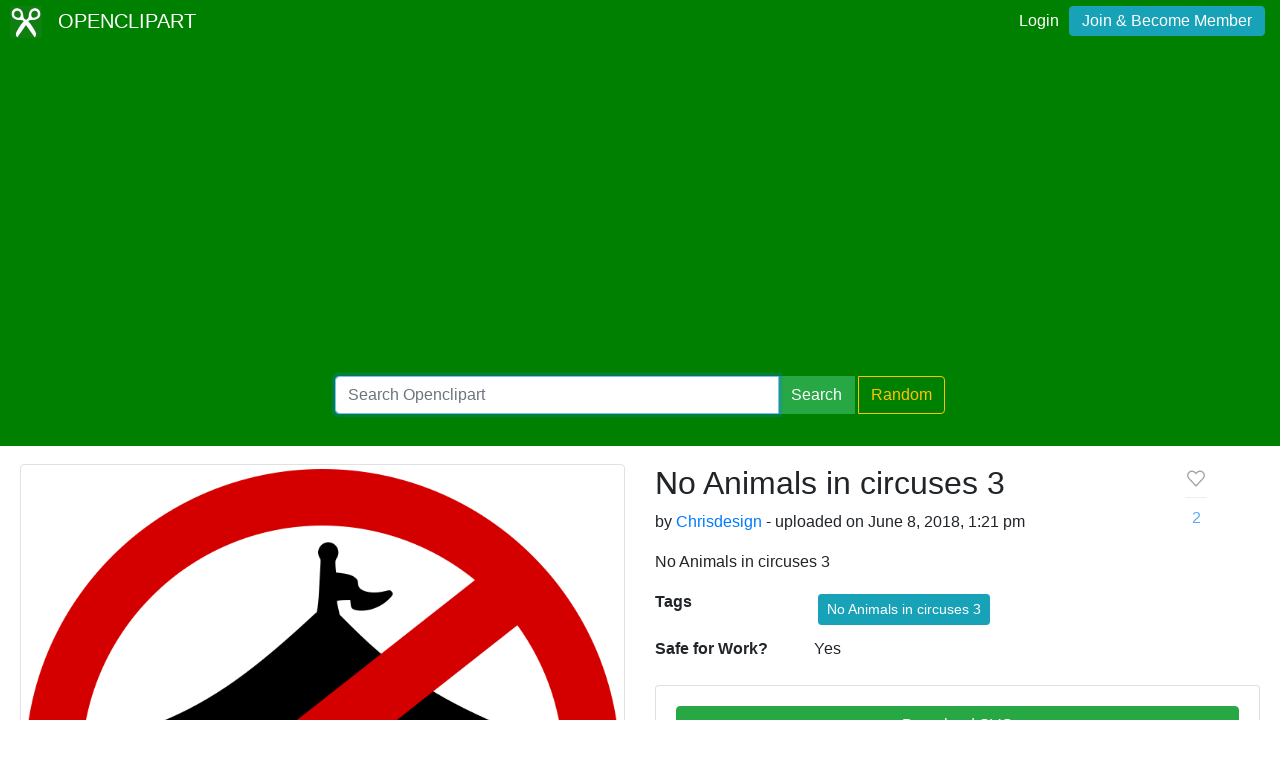

--- FILE ---
content_type: text/html; charset=utf-8
request_url: https://www.google.com/recaptcha/api2/aframe
body_size: 267
content:
<!DOCTYPE HTML><html><head><meta http-equiv="content-type" content="text/html; charset=UTF-8"></head><body><script nonce="NHbl6LfxrI0M6IxnDXh3fQ">/** Anti-fraud and anti-abuse applications only. See google.com/recaptcha */ try{var clients={'sodar':'https://pagead2.googlesyndication.com/pagead/sodar?'};window.addEventListener("message",function(a){try{if(a.source===window.parent){var b=JSON.parse(a.data);var c=clients[b['id']];if(c){var d=document.createElement('img');d.src=c+b['params']+'&rc='+(localStorage.getItem("rc::a")?sessionStorage.getItem("rc::b"):"");window.document.body.appendChild(d);sessionStorage.setItem("rc::e",parseInt(sessionStorage.getItem("rc::e")||0)+1);localStorage.setItem("rc::h",'1768662717946');}}}catch(b){}});window.parent.postMessage("_grecaptcha_ready", "*");}catch(b){}</script></body></html>